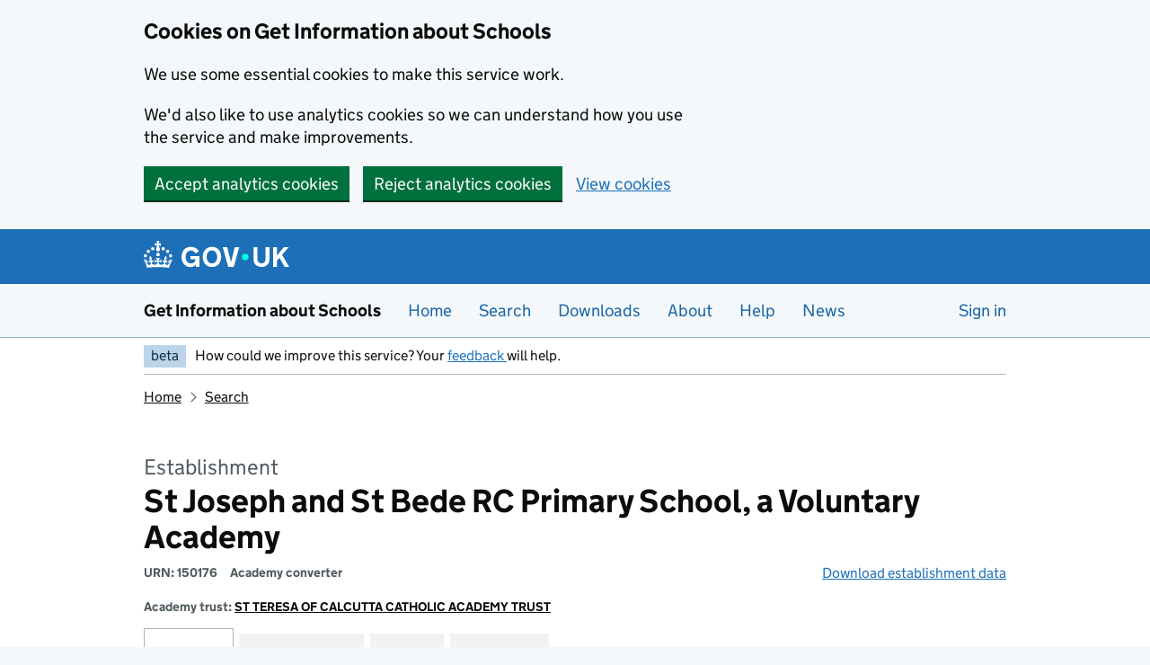

--- FILE ---
content_type: text/html; charset=utf-8
request_url: https://www.get-information-schools.service.gov.uk/Establishments/Establishment/Details/150176
body_size: 15994
content:

<!doctype html>
<html lang="en" class="govuk-template govuk-template--rebranded">
<head>
    <meta charset="utf-8">
    <meta name="viewport" content="width=device-width, initial-scale=1, viewport-fit=cover">
    <meta name="theme-color" content="blue">
    <title>St Joseph and St Bede RC Primary School, a Voluntary Academy - GOV.UK</title>
    <meta http-equiv="X-UA-Compatible" content="IE=edge">
    <link href="/public/assets/stylesheets/main.css?v=2025.11.14.1" rel="stylesheet" type="text/css">

    <!-- Clarity -->
    <!-- End Clarity -->
    <!-- Google Tag Manager -->
    <!-- End Google Tag Manager -->


    <meta name="google-site-verification" content="uRt7CAkfClOB8Jig6Pw2-DELUWuuyG2kYKip0UThxhg" />
    <meta http-equiv="content-type" content="text/html; charset=UTF-8" />
    <meta name="viewport" content="width=device-width, initial-scale=1">
    <meta property="og:image" content="/public/govuk-frontend/images/opengraph-image.png?0.12.0">
    <meta name="description">
    <meta name="keywords" content="Get Information about Schools" />

    <script nonce="DwBaUxJ4WHPqa5tpLXb74khOVFMPrzXTCuFP9nNIm94=">
        (function () {
            if (navigator.userAgent.match(/IEMobile\/10\.0/)) {
                var d = document, c = "appendChild", a = d.createElement("style");
                a[c](d.createTextNode("@-ms-viewport{width:auto!important}"));
                d.getElementsByTagName("head")[0][c](a);
            }
        })();
    </script>

    <link rel="shortcut icon" sizes="16x16 32x32 48x48" href="/public/govuk-frontend/images/favicon.ico" type="image/x-icon">
    <link rel="mask-icon" href="/public/govuk-frontend/images/govuk-mask-icon.svg" color="blue">
    <link rel="apple-touch-icon" sizes="180x180" href="/public/govuk-frontend/images/govuk-apple-touch-icon-180x180.png">
    <link rel="apple-touch-icon" sizes="167x167" href="/public/govuk-frontend/images/govuk-apple-touch-icon-167x167.png">
    <link rel="apple-touch-icon" sizes="152x152" href="/public/govuk-frontend/images/govuk-apple-touch-icon-152x152.png">
    <link rel="apple-touch-icon" href="/public/govuk-frontend/images/govuk-apple-touch-icon.png">


    
    


    <input name="__RequestVerificationToken" type="hidden" value="9OvR2K-8Ud1XlR8TEuJjhmaTsYa20onGjXpYvy3v1iqAqLOF0903eIqMW0aORgrf6sdMJIXKuqrdWM24kbAAM_wfKSuL1NBz8rvkGwnYr2s1" />
    <meta name="csrf-token" content="L16wBA5YCskLV-OWwl6zh9sUkQIny6oZQBIdCIndnP0IAW3LyaguiphLsFWv70skYeOCSYxSUgexUIY09DBdkordWokdNADEszev4skYXzE1" />

</head>
<body class="govuk-template__body no-js govuk-frontend-supported" data-module="app-navigation" id="top">
    <!-- Google Tag Manager (noscript) -->
    <!-- End Google Tag Manager (noscript) -->

        <script type="text/javascript" nonce="DwBaUxJ4WHPqa5tpLXb74khOVFMPrzXTCuFP9nNIm94=">
            document.body.className = document.body.className.replace(/\bno-js\b/, 'js-enabled');
            if (!('ontouchstart' in document.documentElement)) { document.body.className += ' no-touch'; }
            if (navigator.userAgent.indexOf('Mac OS X') > -1) { document.body.className += ' is-mac'; }
        </script>
    



    <div id="app">
    

    <a href="#main-content" class="govuk-skip-link">Skip to main content</a>

        <div class="govuk-cookie-banner " data-nosnippet role="region" aria-label="Cookies on Get Information about schools" id="cookie-banner">
            <div class="govuk-cookie-banner__message govuk-width-container">

                <div class="govuk-grid-row">
                    <div class="govuk-grid-column-two-thirds">
                        <h2 class="govuk-cookie-banner__heading govuk-heading-m">Cookies on Get Information about Schools</h2>

                        <div class="govuk-cookie-banner__content">
                            <p>We use some essential cookies to make this service work.</p>
                            <p>We&apos;d also like to use analytics cookies so we can understand how you use the service and make improvements.</p>
                        </div>
<form action="/CookieChoices" method="post"><input name="__RequestVerificationToken" type="hidden" value="8tzBNgm8rvGSZ8H_dZkY10fuThjAyd4vZjldK5WCtsMgbO9DWkZIc5n5NVHzszaZ0yEgEJ9Zifk6ez6A8oVUn98ebEFySwzd-gfYgHkju_01" />                            <input type="hidden" name="OriginatingPage" value="https://www.get-information-schools.service.gov.uk/Establishments/Establishment/Details/150176" />
                            <div class="govuk-button-group">
                                <button value="true" type="submit" name="acceptAnalyticsCookies" class="govuk-button" data-module="govuk-button">
                                    Accept analytics cookies
                                </button>
                                <button value="false" type="submit" name="acceptAnalyticsCookies" class="govuk-button" data-module="govuk-button">
                                    Reject analytics cookies
                                </button>
                                <a class="govuk-link" href="/cookies">View cookies</a>
                            </div>
</form>                    </div>
                </div>
            </div>
        </div>
    
    <!--end global-cookie-message-->

    <header class="govuk-header govuk-header--full-width-border" data-module="govuk-header">
        <div class="govuk-header__container govuk-width-container">
            <div class="govuk-header__logo">
                <a href="#" class="govuk-header__link govuk-header__link--homepage">
                    <svg focusable="false"
                         role="img"
                         xmlns="http://www.w3.org/2000/svg"
                         viewBox="0 0 324 60"
                         height="30"
                         width="162"
                         fill="currentcolor" class="govuk-header__logotype" aria-label="GOV.UK">
                        <title>GOV.UK</title>
                        <g>
                            <circle cx="20" cy="17.6" r="3.7" />
                            <circle cx="10.2" cy="23.5" r="3.7" />
                            <circle cx="3.7" cy="33.2" r="3.7" />
                            <circle cx="31.7" cy="30.6" r="3.7" />
                            <circle cx="43.3" cy="17.6" r="3.7" />
                            <circle cx="53.2" cy="23.5" r="3.7" />
                            <circle cx="59.7" cy="33.2" r="3.7" />
                            <circle cx="31.7" cy="30.6" r="3.7" />
                            <path d="M33.1,9.8c.2-.1.3-.3.5-.5l4.6,2.4v-6.8l-4.6,1.5c-.1-.2-.3-.3-.5-.5l1.9-5.9h-6.7l1.9,5.9c-.2.1-.3.3-.5.5l-4.6-1.5v6.8l4.6-2.4c.1.2.3.3.5.5l-2.6,8c-.9,2.8,1.2,5.7,4.1,5.7h0c3,0,5.1-2.9,4.1-5.7l-2.6-8ZM37,37.9s-3.4,3.8-4.1,6.1c2.2,0,4.2-.5,6.4-2.8l-.7,8.5c-2-2.8-4.4-4.1-5.7-3.8.1,3.1.5,6.7,5.8,7.2,3.7.3,6.7-1.5,7-3.8.4-2.6-2-4.3-3.7-1.6-1.4-4.5,2.4-6.1,4.9-3.2-1.9-4.5-1.8-7.7,2.4-10.9,3,4,2.6,7.3-1.2,11.1,2.4-1.3,6.2,0,4,4.6-1.2-2.8-3.7-2.2-4.2.2-.3,1.7.7,3.7,3,4.2,1.9.3,4.7-.9,7-5.9-1.3,0-2.4.7-3.9,1.7l2.4-8c.6,2.3,1.4,3.7,2.2,4.5.6-1.6.5-2.8,0-5.3l5,1.8c-2.6,3.6-5.2,8.7-7.3,17.5-7.4-1.1-15.7-1.7-24.5-1.7h0c-8.8,0-17.1.6-24.5,1.7-2.1-8.9-4.7-13.9-7.3-17.5l5-1.8c-.5,2.5-.6,3.7,0,5.3.8-.8,1.6-2.3,2.2-4.5l2.4,8c-1.5-1-2.6-1.7-3.9-1.7,2.3,5,5.2,6.2,7,5.9,2.3-.4,3.3-2.4,3-4.2-.5-2.4-3-3.1-4.2-.2-2.2-4.6,1.6-6,4-4.6-3.7-3.7-4.2-7.1-1.2-11.1,4.2,3.2,4.3,6.4,2.4,10.9,2.5-2.8,6.3-1.3,4.9,3.2-1.8-2.7-4.1-1-3.7,1.6.3,2.3,3.3,4.1,7,3.8,5.4-.5,5.7-4.2,5.8-7.2-1.3-.2-3.7,1-5.7,3.8l-.7-8.5c2.2,2.3,4.2,2.7,6.4,2.8-.7-2.3-4.1-6.1-4.1-6.1h10.6,0Z" />
                        </g>
                        <circle class="govuk-logo-dot" cx="226" cy="36" r="7.3" />
                        <path d="M93.94 41.25c.4 1.81 1.2 3.21 2.21 4.62 1 1.4 2.21 2.41 3.61 3.21s3.21 1.2 5.22 1.2 3.61-.4 4.82-1c1.4-.6 2.41-1.4 3.21-2.41.8-1 1.4-2.01 1.61-3.01s.4-2.01.4-3.01v.14h-10.86v-7.02h20.07v24.08h-8.03v-5.56c-.6.8-1.38 1.61-2.19 2.41-.8.8-1.81 1.2-2.81 1.81-1 .4-2.21.8-3.41 1.2s-2.41.4-3.81.4a18.56 18.56 0 0 1-14.65-6.63c-1.6-2.01-3.01-4.41-3.81-7.02s-1.4-5.62-1.4-8.83.4-6.02 1.4-8.83a20.45 20.45 0 0 1 19.46-13.65c3.21 0 4.01.2 5.82.8 1.81.4 3.61 1.2 5.02 2.01 1.61.8 2.81 2.01 4.01 3.21s2.21 2.61 2.81 4.21l-7.63 4.41c-.4-1-1-1.81-1.61-2.61-.6-.8-1.4-1.4-2.21-2.01-.8-.6-1.81-1-2.81-1.4-1-.4-2.21-.4-3.61-.4-2.01 0-3.81.4-5.22 1.2-1.4.8-2.61 1.81-3.61 3.21s-1.61 2.81-2.21 4.62c-.4 1.81-.6 3.71-.6 5.42s.8 5.22.8 5.22Zm57.8-27.9c3.21 0 6.22.6 8.63 1.81 2.41 1.2 4.82 2.81 6.62 4.82S170.2 24.39 171 27s1.4 5.62 1.4 8.83-.4 6.02-1.4 8.83-2.41 5.02-4.01 7.02-4.01 3.61-6.62 4.82-5.42 1.81-8.63 1.81-6.22-.6-8.63-1.81-4.82-2.81-6.42-4.82-3.21-4.41-4.01-7.02-1.4-5.62-1.4-8.83.4-6.02 1.4-8.83 2.41-5.02 4.01-7.02 4.01-3.61 6.42-4.82 5.42-1.81 8.63-1.81Zm0 36.73c1.81 0 3.61-.4 5.02-1s2.61-1.81 3.61-3.01 1.81-2.81 2.21-4.41c.4-1.81.8-3.61.8-5.62 0-2.21-.2-4.21-.8-6.02s-1.2-3.21-2.21-4.62c-1-1.2-2.21-2.21-3.61-3.01s-3.21-1-5.02-1-3.61.4-5.02 1c-1.4.8-2.61 1.81-3.61 3.01s-1.81 2.81-2.21 4.62c-.4 1.81-.8 3.61-.8 5.62 0 2.41.2 4.21.8 6.02.4 1.81 1.2 3.21 2.21 4.41s2.21 2.21 3.61 3.01c1.4.8 3.21 1 5.02 1Zm36.32 7.96-12.24-44.15h9.83l8.43 32.77h.4l8.23-32.77h9.83L200.3 58.04h-12.24Zm74.14-7.96c2.18 0 3.51-.6 3.51-.6 1.2-.6 2.01-1 2.81-1.81s1.4-1.81 1.81-2.81a13 13 0 0 0 .8-4.01V13.9h8.63v28.15c0 2.41-.4 4.62-1.4 6.62-.8 2.01-2.21 3.61-3.61 5.02s-3.41 2.41-5.62 3.21-4.62 1.2-7.02 1.2-5.02-.4-7.02-1.2c-2.21-.8-4.01-1.81-5.62-3.21s-2.81-3.01-3.61-5.02-1.4-4.21-1.4-6.62V13.9h8.63v26.95c0 1.61.2 3.01.8 4.01.4 1.2 1.2 2.21 2.01 2.81.8.8 1.81 1.4 2.81 1.81 0 0 1.34.6 3.51.6Zm34.22-36.18v18.92l15.65-18.92h10.82l-15.03 17.32 16.03 26.83h-10.21l-11.44-20.21-5.62 6.22v13.99h-8.83V13.9" />
                    </svg>
                </a>
            </div>
        </div>
    </header>
    <!--end header-->

    <div class="govuk-service-navigation" data-module="govuk-service-navigation">
        <div class="govuk-width-container">
            <div class="govuk-service-navigation__container">
                <span class="govuk-service-navigation__service-name">
                    <a class="govuk-service-navigation__link" href="/" id="proposition-name">Get Information about Schools</a>
                </span>

                <nav aria-label="Menu" class="govuk-service-navigation__wrapper">
                    <button type="button" class="govuk-service-navigation__toggle govuk-js-service-navigation-toggle" aria-controls="navigation" hidden>
                        Menu
                    </button>

                    <ul class="govuk-service-navigation__list" id="navigation">
                        <li class="govuk-service-navigation__item"><a class="govuk-service-navigation__link" href="/" id="home-link">Home</a></li>
                        <li class="govuk-service-navigation__item"><a class="govuk-service-navigation__link" href="/Search" id="search-link">Search</a></li>
                        <li class="govuk-service-navigation__item"><a class="govuk-service-navigation__link" href="/Downloads" id="downloads-link">Downloads</a></li>


                        <li class="govuk-service-navigation__item"><a class="govuk-service-navigation__link" href="/about" id="about-link">About</a></li>
                        <li class="govuk-service-navigation__item"><a class="govuk-service-navigation__link" href="/help" id="help-link">Help</a></li>
                        <li class="govuk-service-navigation__item"><a class="govuk-service-navigation__link" href="/News" id="news-link">News</a></li>

                            <li class="govuk-service-navigation__item" style="margin-left: auto;">
                                <a Class="govuk-service-navigation__link" href="/Account/Login?returnUrl=%2FEstablishments%2FEstablishment%2FDetails%2F150176" id="login-link" rel="nofollow">Sign in</a>
                            </li>
                    </ul>
                </nav>
            </div>
        </div>
    </div>

    


    <!--end global-header-bar-->

    <div class="govuk-width-container govuk-width-container">
        <div class="govuk-phase-banner">
    <p class="govuk-phase-banner__content">
        <strong class="govuk-tag govuk-phase-banner__content__tag">
            beta
        </strong>
        <span class="govuk-phase-banner__text">
            How could we improve this service? Your
            <a href="https://forms.office.com/Pages/ResponsePage.aspx?id=yXfS-grGoU2187O4s0qC-ZYZAR7wa5FMmFGoqFTjsw5UREJBVlAxSTBKWFdOMEcwTTU1M0gyVVJKRCQlQCN0PWcu">
                feedback
            </a>
            will help.
        </span>
    </p>
</div>

        
        
        







    <div class="govuk-grid-row">
        <div class="govuk-grid-column-full">
            <div class="govuk-breadcrumbs">
                <ol class="govuk-breadcrumbs__list">
                    <li class="govuk-breadcrumbs__list-item"><a class="govuk-breadcrumbs__link" href="/">Home</a></li>
                    <li class="govuk-breadcrumbs__list-item"><a class="govuk-breadcrumbs__link" href="/Search">Search</a></li>

                </ol>
            </div>
        </div>
    </div>


<main id="main-content" class="govuk-main-wrapper school-details" role="main">
    




<div class="govuk-grid-row">
    <div class="govuk-grid-column-full">
        <h1 class="govuk-heading-l gias-landing-heading">
            <span id="establishment-heading" class="heading-preamble">Establishment</span>
            <span id="establishment-name">St Joseph and St Bede RC Primary School, a Voluntary Academy</span>
        </h1>

        <p class="urn establishment-fine-detail"><abbr id="urn-label" title="Unique Reference Number">URN</abbr>: <span id="urn-value"> 150176 </span></p>
        <p id="establishment-type" class="establishment-type establishment-fine-detail">Academy converter</p>
        <p id="establishment-data-download" class="establishment-data-download">
            <a href="/Downloads/Download/Establishment/150176?state=[base64]" id="establishment-data-download-link" rel="nofollow">Download establishment data</a>
        </p>

            <div>
                <p class="establishment-fine-detail">Academy trust: <a class="govuk-breadcrumbs__link" href="/Groups/Group/Details/16849" id="parent-group-link">ST TERESA OF CALCUTTA CATHOLIC ACADEMY TRUST</a></p>
            </div>


        </div>
    </div>




<div class="govuk-grid-row">
    <div class="govuk-grid-column-full">
        <div class="gias-tabs-wrapper">
            <div class="tab-wrap" id="school-tab-wrap">
                <ul class="gias-tabs">
                        <li class="gias-tabs__list-item">
                            <a href="#school-dashboard" id="details-tab-link" class="gias-tabs__tab">Details</a>
                        </li>

                        <li class="gias-tabs__list-item">
                            <a href="#school-governance" id="governance-tab-link" class="gias-tabs__tab">Governance</a>
                        </li>



                        <li class="gias-tabs__list-item">
                            <a href="#school-links" id="links-tab-link" class="gias-tabs__tab">Links</a>
                        </li>

                        <li class="gias-tabs__list-item">
                            <a href="#school-location" id="location-tab-link" class="gias-tabs__tab">Location</a>
                        </li>


                </ul>
            </div>
            <div class="tab-content-wrapper gias-tabs-content">
<div id="school-dashboard" class="tab-content">



        <a href="#details-summary" class="govuk-skip-link">Skip map</a>
        <div class="landing-page-map-container">
            <a href="#map" id="map-toggle" class="map-toggle" role="button">Show map</a>
            <div id="map" class="school-detail-map"
                 data-latlng="[-2.27908595313363,53.6032613244419]"
                 data-school-name="St Joseph and St Bede RC Primary School, a Voluntary Academy"
                 data-school-address="Danesmoor Drive, Bury, Lancashire, BL9 6ER">
            </div>
        </div>

    <div class="detail-summary" id="details-summary">
        <dl class="govuk-summary-list">
<div class="govuk-summary-list__row">
    <dt class="govuk-summary-list__key">Address</dt>
    <dd class="govuk-summary-list__value">Danesmoor Drive, Bury, Lancashire, BL9 6ER</dd>
</div>
<div class="govuk-summary-list__row">
    <dt id="local-authority-key" class="govuk-summary-list__key">Local authority</dt>
    <dd class="govuk-summary-list__value">
            <a id="local-authority-value" href="/Establishments/Search?searchtype=ByLocalAuthority&d=47">
                Bury
            </a>
            (351)
    </dd>
</div>
<div class="govuk-summary-list__row">
    <dt id="head-teacher-label-key" class="govuk-summary-list__key">Headteacher<span class="govuk-visually-hidden"> </span>/<span class="govuk-visually-hidden"> </span>Principal</dt>
    <dd id="head-teacher-value" class="govuk-summary-list__value">
            Mrs
                    Heather
                    Daly
    </dd>
</div>



    <div class="govuk-summary-list__row">
        <dt class="govuk-summary-list__key">
            Age range
            <a href="#help-text-age-range" class="help-icon modal-link">
                <span class="govuk-visually-hidden">Help with age range field</span>
                    <span class="govuk-visually-hidden">Opens a dialog</span>

            </a>
        </dt>
        <dd class="govuk-summary-list__value">
                3 to 11
        </dd>
    </div>

<div class="govuk-summary-list__row">
    <dt id="education-phase-key" class="govuk-summary-list__key">Phase of education</dt>
    <dd id="education-phase-value" class="govuk-summary-list__value">
        Primary
    </dd>
</div>
    <div class="govuk-summary-list__row">
        <dt class="govuk-summary-list__key">School type</dt>
        <dd id="school-type-value" class="govuk-summary-list__value">
            Academy converter
        </dd>
    </div>


    <div class="govuk-summary-list__row">
        <dt class="govuk-summary-list__key">Academy trust</dt>
        <dd class="govuk-summary-list__value">
            <a href="/Groups/Group/Details/16849">ST TERESA OF CALCUTTA CATHOLIC ACADEMY TRUST</a>
        </dd>
    </div>
    <div class="govuk-summary-list__row">
        <dt class="govuk-summary-list__key">Academy sponsor</dt>
        <dd class="govuk-summary-list__value">
            <a href="/Groups/Group/Details/17268">St Teresa Of Calcutta Catholic Academy Trust</a>
        </dd>
    </div>

    <div class="govuk-summary-list__row">
        <dt class="govuk-summary-list__key">Gender of entry</dt>
        <dd class="govuk-summary-list__value">
            Mixed
        </dd>
    </div>
<div class="govuk-summary-list__row">

    <dt class="govuk-summary-list__key">ID</dt>
    <dd class="govuk-summary-list__value">
        <abbr title="Unique Reference Number">URN</abbr>: 150176,
            DfE number: 351/3326<br />
                    <abbr title="UK Provider Reference Number">UKPRN</abbr>: 10093488
    </dd>
</div>
<div class="govuk-summary-list__row">
    <dt class="govuk-summary-list__key">Establishment status</dt>
    <dd id="establishment-status-value" class="govuk-summary-list__value">
Open    </dd>
</div>
    <div class="govuk-summary-list__row">
        <dt class="govuk-summary-list__key">Admissions policy</dt>
        <dd class="govuk-summary-list__value">
            Not applicable
        </dd>
    </div>

    <div class="govuk-summary-list__row">
        <dt id="website-key" class="govuk-summary-list__key">Website</dt>
        <dd id="website-value" class="govuk-summary-list__value">
                <a href="https://www.sjsb.stoccat.org.uk/" target="_blank" rel="noreferrer noopener">
                    https://www.sjsb.stoccat.org.uk/ (opens in new tab)
                </a>
        </dd>
    </div>

    <div class="govuk-summary-list__row">
        <dt class="govuk-summary-list__key">Telephone</dt>
        <dd class="govuk-summary-list__value">01617643781</dd>
    </div>
    <div class="govuk-summary-list__row">
        <dt class="govuk-summary-list__key" id="ofsted-rating-and-reports-key">Ofsted rating and reports</dt>
        <dd class="govuk-summary-list__value" id="ofsted-rating-and-reports-value">




            <div class="govuk-!-margin-bottom-3">
                <a href="http://www.ofsted.gov.uk/oxedu_providers/full/(urn)/150176" target="_blank" rel="noreferrer noopener">
                    Ofsted report (opens in new tab)
                </a>
            </div>

            <details class="govuk-details">
                <summary class="govuk-details__summary">
                    <span class="govuk-details__summary-text">
                        Why the rating is not displayed
                    </span>
                </summary>
                <div class="govuk-details__text">
                    From September 2024, Ofsted no longer makes an overall effectiveness judgement in inspections of state-funded schools.
                </div>
            </details>
        </dd>
    </div>

<dl class="govuk-summary-list__row">
    <dt class="govuk-summary-list__key" id="data-from-other-services-key">Data from other services</dt>
    <dd class="govuk-summary-list__value" id="data-from-other-services-value">
        <ul class="govuk-list">
                            <li>
                    <a href="https://www.compare-school-performance.service.gov.uk/school/150176/st-joseph-and-st-bede-rc-primary-school%2c-a-voluntary-academy" id="cscp-link" rel="noreferrer noopener" target="_blank">
                        Compare School and College Performance in England (opens in new tab)
                    </a>
                </li>
        </ul>
    </dd>
</dl>





                <div class="govuk-summary-list__row">
                    <dt class="govuk-summary-list__key">Religious character</dt>
                    <dd class="govuk-summary-list__value">
                        Roman Catholic
                    </dd>
                </div>

                <div class="govuk-summary-list__row">
                    <dt class="govuk-summary-list__key">Diocese</dt>
                    <dd class="govuk-summary-list__value">Diocese of Salford</dd>
                </div>

                <div class="govuk-summary-list__row">
                    <dt class="govuk-summary-list__key">Religious ethos</dt>
                    <dd class="govuk-summary-list__value">
                        Does not apply
                    </dd>
                </div>

                <div class="govuk-summary-list__row">
                    <dt class="govuk-summary-list__key">Boarders</dt>
                    <dd class="govuk-summary-list__value">No boarders</dd>
                </div>

                <div class="govuk-summary-list__row">
                    <dt class="govuk-summary-list__key">Nursery provision</dt>
                    <dd class="govuk-summary-list__value">Has Nursery Classes</dd>
                </div>

                <div class="govuk-summary-list__row">
                    <dt class="govuk-summary-list__key">Official sixth form</dt>
                    <dd class="govuk-summary-list__value">Does not have a sixth form</dd>
                </div>

                <div class="govuk-summary-list__row">
                    <dt class="govuk-summary-list__key">
                        School capacity
                        <a href="#help-text-school-capacity" class="help-icon modal-link">
                            <span class="govuk-visually-hidden">Help with school capacity field</span>
                                <span class="govuk-visually-hidden">Opens a dialog</span>

                        </a>
                    </dt>
                    <dd class="govuk-summary-list__value">343</dd>
                </div>

                <div class="govuk-summary-list__row">
                    <dt class="govuk-summary-list__key">Number of pupils</dt>
                    <dd class="govuk-summary-list__value">341</dd>
                </div>

                <div class="govuk-summary-list__row">
                    <dt class="govuk-summary-list__key">Section 41 approved</dt>
                    <dd class="govuk-summary-list__value">Not applicable</dd>
                </div>
            
            <div class="govuk-summary-list__row">
                <dt class="govuk-summary-list__key">Open date</dt>
                <dd class="govuk-summary-list__value">
                    1 November 2023
                </dd>
            </div>
            <div class="govuk-summary-list__row">
                <dt class="govuk-summary-list__key">Reason establishment opened</dt>
                <dd class="govuk-summary-list__value">Academy Converter</dd>
            </div>


                <div class="govuk-summary-list__row">
                    <dt class="govuk-summary-list__key">Closed date</dt>
                    <dd class="govuk-summary-list__value">Not recorded</dd>
                </div>
                <div class="govuk-summary-list__row">
                    <dt class="govuk-summary-list__key">Reason establishment closed</dt>
                    <dd class="govuk-summary-list__value">Not recorded</dd>
                </div>












                <div class="govuk-summary-list__row">
                    <dt class="govuk-summary-list__key">Special classes</dt>
                    <dd class="govuk-summary-list__value">No Special Classes</dd>
                </div>

                <div class="govuk-summary-list__row">
                    <dt class="govuk-summary-list__key">
                        Number of pupils eligible for free school meals
                        <a href="#help-text-fsm" class="help-icon modal-link">
                            <span class="govuk-visually-hidden">Help with number of pupils eligible for free school meals field</span>
                                <span class="govuk-visually-hidden">Opens a dialog</span>

                        </a>
                    </dt>
                    <dd class="govuk-summary-list__value">81</dd>
                </div>

                <div class="govuk-summary-list__row">
                    <dt class="govuk-summary-list__key">
                        Percentage of children eligible for free school meals
                        <a href="#help-text-fsm-percentage" class="help-icon modal-link">
                            <span class="govuk-visually-hidden">Help with percentage of children eligible for free school meals field</span>
                                <span class="govuk-visually-hidden">Opens a dialog</span>

                        </a>
                    </dt>
                    <dd class="govuk-summary-list__value">24.5%</dd>
                </div>






                <div class="govuk-summary-list__row">
                    <dt class="govuk-summary-list__key">Date last changed<span class="govuk-visually-hidden"> </span>/<span class="govuk-visually-hidden"> </span>confirmed</dt>
                    <dd id="confirmed-date-value" class="govuk-summary-list__value">6 January 2026</dd>
                </div>

            <!-- Online Provider content -->



            <!-- Online Provider content -->

                <div class="govuk-summary-list__row">
                    <dt class="govuk-summary-list__key">Type of SEN provision</dt>
                    <dd class="govuk-summary-list__value">
                        
                    </dd>
                </div>











                <div class="govuk-summary-list__row">
                    <dt class="govuk-summary-list__key">Type of resourced provision</dt>
                    <dd class="govuk-summary-list__value">Not applicable</dd>
                </div>

                <div class="govuk-summary-list__row">
                    <dt class="govuk-summary-list__key">Resourced provision number on roll</dt>
                    <dd class="govuk-summary-list__value"></dd>
                </div>

                <div class="govuk-summary-list__row">
                    <dt class="govuk-summary-list__key">Resourced provision capacity</dt>
                    <dd class="govuk-summary-list__value"></dd>
                </div>

                <div class="govuk-summary-list__row">
                    <dt class="govuk-summary-list__key">Special Educational Needs (SEN) unit number on roll</dt>
                    <dd class="govuk-summary-list__value"></dd>
                </div>

                <div class="govuk-summary-list__row">
                    <dt class="govuk-summary-list__key">Special Educational Needs (SEN) unit capacity</dt>
                    <dd class="govuk-summary-list__value"></dd>
                </div>







        </dl>

    </div>


        <a class="back-to-top-link" href="#top">
        <svg role="presentation" focusable="false" class="back-to-top-icon" xmlns="http://www.w3.org/2000/svg" width="13" height="17" viewBox="0 0 13 17">
            <path fill="currentColor" d="M6.5 0L0 6.5 1.4 8l4-4v12.7h2V4l4.3 4L13 6.4z"></path>
        </svg>
        Back to top
    </a>

</div>

<div id="school-governance" class="tab-content">


    




    <div class="govuk-grid-row">
        <div class="govuk-grid-column-two-thirds">
            <p class="govuk-body-s">
            </p>
        </div>
    </div>
    <div class="govuk-grid-row">
        <div class="govuk-grid-column-two-thirds">
            <div class="governors-section">
    <h2 class="govuk-heading-s">Legal duty to provide governance information</h2>
    <details class="govuk-details govuk-!-font-size-16" data-module="govuk-details">
        <summary class="govuk-details__summary">
            <span class="govuk-details__summary-text">
                More details
            </span>
        </summary>
        <div class="govuk-details__text">
            <p class="govuk-!-font-size-16">
                All maintained school governing bodies and academy trusts have a legal duty to provide all of the governance information requested on this page in so far as it is available to them.
            </p>
            <p class="govuk-!-font-size-16">
                This will increase the transparency of governance arrangements. It will enable schools and the department to identify more quickly and accurately individuals who are involved in governance, and who govern in more than one context.
            </p>
            <p class="govuk-!-font-size-16">
                The information requested says nothing in itself about a person's suitability to govern. However, it is essential information for the department to be able to uniquely identify an individual and in a small number of cases conduct checks to confirm their suitability for this important and influential role.
            </p>
            <p class="govuk-!-font-size-16">
                You should provide all of the information requested insofar as it is available to you. A minimum set of information needs to be provided before a record can be saved.
            </p>
            <p class="govuk-!-font-size-16">
                A suggested privacy notice for schools is available for download:
                <a target="_blank" rel="noreferrer noopener" href="https://www.gov.uk/government/publications/data-protection-and-privacy-privacy-notices">
                    https://www.gov.uk/government/publications/data-protection-and-privacy-privacy-notices (opens in new tab)
                </a>
            </p>
        </div>
    </details>
</div>


        </div>
    </div>



    <div class="govuk-grid-row">
        <div class="govuk-grid-column-full">

<div class="governor-grid">
        <h2 class="govuk-heading-m" id="local-governance-professional---individual-academy-or-free-school-heading">Local governance professional - individual academy or free school</h2>
                <p class="govuk-body-s">Not recorded</p>
</div>

<div class="governor-grid">
        <h2 class="govuk-heading-m" id="chair-of-local-governing-body-heading">Chair of local governing body</h2>
                    <table class="govuk-table gias-table list-table sortable-table governors">
                    <caption class="govuk-visually-hidden">Chair of local governing body</caption>
                    <thead class="govuk-table__head">
                    <tr class="govuk-table__row">
                                <th scope="col" class="govuk-table__header col-name ">
                                    <a href="#" class="js-sort-header" data-sort-key="name" data-sort-type="sortText">
                                        Name
                                    </a>
                                </th>
                                <th scope="col" class="govuk-table__header col-shared ">
                                    <a href="#" class="js-sort-header" data-sort-key="shared" data-sort-type="sortText">
                                        Shared with
                                    </a>
                                </th>
                                <th scope="col" class="govuk-table__header col-gid ">
                                    <a href="#" class="js-sort-header" data-sort-key="gid" data-sort-type="">
                                        Governance role identifier (GID)
                                    </a>
                                </th>
                                <th scope="col" class="govuk-table__header col-appointed ">
                                    <a href="#" class="js-sort-header" data-sort-key="appointed" data-sort-type="sortText">
                                        Appointed by
                                    </a>
                                </th>
                                <th scope="col" class="govuk-table__header col-fromDate ">
                                    <a href="#" class="js-sort-header" data-sort-key="fromDate" data-sort-type="sortDate">
                                        From
                                    </a>
                                </th>
                                <th scope="col" class="govuk-table__header col-toDate ">
                                    <a href="#" class="js-sort-header" data-sort-key="toDate" data-sort-type="sortDate">
                                        To
                                    </a>
                                </th>
                    </tr>
                    </thead>
                    <tbody class="govuk-table__body">
                        <tr class="govuk-table__row">
                                <td data-label="Name" class="govuk-table__cell" id="chair-of-local-governing-body-name-value">
                                    Mrs Claire McIntyre
                                </td>
                                <td data-label="Shared with" class="govuk-table__cell" id="chair-of-local-governing-body-shared-with-value">
                                    Not recorded
                                </td>
                                <td data-label="Governance role identifier (GID)" class="govuk-table__cell" id="chair-of-local-governing-body-governance-role-identifier-gid-value">
                                    1741050
                                </td>
                                <td data-label="Appointed by" class="govuk-table__cell" id="chair-of-local-governing-body-appointed-by-value">
                                    Appointed by foundation/Trust
                                </td>
                                <td data-label="From" class="govuk-table__cell" id="chair-of-local-governing-body-from-value">
                                    1 November 2023
                                </td>
                                <td data-label="To" class="govuk-table__cell" id="chair-of-local-governing-body-to-value">
                                    31 October 2027
                                </td>
                        </tr>
                    </tbody>
                </table>
</div>

<div class="governor-grid">
        <h2 class="govuk-heading-m" id="local-governors-heading">Local governors</h2>
                    <table class="govuk-table gias-table list-table sortable-table governors">
                    <caption class="govuk-visually-hidden">Local governors</caption>
                    <thead class="govuk-table__head">
                    <tr class="govuk-table__row">
                                <th scope="col" class="govuk-table__header col-name ">
                                    <a href="#" class="js-sort-header" data-sort-key="name" data-sort-type="sortText">
                                        Name
                                    </a>
                                </th>
                                <th scope="col" class="govuk-table__header col-shared ">
                                    <a href="#" class="js-sort-header" data-sort-key="shared" data-sort-type="sortText">
                                        Shared with
                                    </a>
                                </th>
                                <th scope="col" class="govuk-table__header col-gid ">
                                    <a href="#" class="js-sort-header" data-sort-key="gid" data-sort-type="">
                                        Governance role identifier (GID)
                                    </a>
                                </th>
                                <th scope="col" class="govuk-table__header col-appointed ">
                                    <a href="#" class="js-sort-header" data-sort-key="appointed" data-sort-type="sortText">
                                        Appointed by
                                    </a>
                                </th>
                                <th scope="col" class="govuk-table__header col-fromDate ">
                                    <a href="#" class="js-sort-header" data-sort-key="fromDate" data-sort-type="sortDate">
                                        From
                                    </a>
                                </th>
                                <th scope="col" class="govuk-table__header col-toDate ">
                                    <a href="#" class="js-sort-header" data-sort-key="toDate" data-sort-type="sortDate">
                                        To
                                    </a>
                                </th>
                    </tr>
                    </thead>
                    <tbody class="govuk-table__body">
                        <tr class="govuk-table__row">
                                <td data-label="Name" class="govuk-table__cell" id="local-governors-name-value">
                                    Mrs Esteri Chikerema
                                </td>
                                <td data-label="Shared with" class="govuk-table__cell" id="local-governors-shared-with-value">
                                    Not recorded
                                </td>
                                <td data-label="Governance role identifier (GID)" class="govuk-table__cell" id="local-governors-governance-role-identifier-gid-value">
                                    1732484
                                </td>
                                <td data-label="Appointed by" class="govuk-table__cell" id="local-governors-appointed-by-value">
                                    Appointed by foundation/Trust
                                </td>
                                <td data-label="From" class="govuk-table__cell" id="local-governors-from-value">
                                    16 January 2024
                                </td>
                                <td data-label="To" class="govuk-table__cell" id="local-governors-to-value">
                                    15 January 2028
                                </td>
                        </tr>
                        <tr class="govuk-table__row">
                                <td data-label="Name" class="govuk-table__cell" id="local-governors-name-value">
                                    Mrs Anna Evers
                                </td>
                                <td data-label="Shared with" class="govuk-table__cell" id="local-governors-shared-with-value">
                                    Not recorded
                                </td>
                                <td data-label="Governance role identifier (GID)" class="govuk-table__cell" id="local-governors-governance-role-identifier-gid-value">
                                    1706377
                                </td>
                                <td data-label="Appointed by" class="govuk-table__cell" id="local-governors-appointed-by-value">
                                    Appointed by foundation/Trust
                                </td>
                                <td data-label="From" class="govuk-table__cell" id="local-governors-from-value">
                                    1 November 2023
                                </td>
                                <td data-label="To" class="govuk-table__cell" id="local-governors-to-value">
                                    31 October 2027
                                </td>
                        </tr>
                        <tr class="govuk-table__row">
                                <td data-label="Name" class="govuk-table__cell" id="local-governors-name-value">
                                    Mr Darren Walsh
                                </td>
                                <td data-label="Shared with" class="govuk-table__cell" id="local-governors-shared-with-value">
                                    Not recorded
                                </td>
                                <td data-label="Governance role identifier (GID)" class="govuk-table__cell" id="local-governors-governance-role-identifier-gid-value">
                                    1741052
                                </td>
                                <td data-label="Appointed by" class="govuk-table__cell" id="local-governors-appointed-by-value">
                                    Elected by parents
                                </td>
                                <td data-label="From" class="govuk-table__cell" id="local-governors-from-value">
                                    1 November 2023
                                </td>
                                <td data-label="To" class="govuk-table__cell" id="local-governors-to-value">
                                    31 October 2027
                                </td>
                        </tr>
                        <tr class="govuk-table__row">
                                <td data-label="Name" class="govuk-table__cell" id="local-governors-name-value">
                                    Mrs Marie Boles
                                </td>
                                <td data-label="Shared with" class="govuk-table__cell" id="local-governors-shared-with-value">
                                    Not recorded
                                </td>
                                <td data-label="Governance role identifier (GID)" class="govuk-table__cell" id="local-governors-governance-role-identifier-gid-value">
                                    1706374
                                </td>
                                <td data-label="Appointed by" class="govuk-table__cell" id="local-governors-appointed-by-value">
                                    Appointed by foundation/Trust
                                </td>
                                <td data-label="From" class="govuk-table__cell" id="local-governors-from-value">
                                    1 November 2023
                                </td>
                                <td data-label="To" class="govuk-table__cell" id="local-governors-to-value">
                                    31 October 2027
                                </td>
                        </tr>
                        <tr class="govuk-table__row">
                                <td data-label="Name" class="govuk-table__cell" id="local-governors-name-value">
                                    Mr Matthew Hainsworth
                                </td>
                                <td data-label="Shared with" class="govuk-table__cell" id="local-governors-shared-with-value">
                                    Not recorded
                                </td>
                                <td data-label="Governance role identifier (GID)" class="govuk-table__cell" id="local-governors-governance-role-identifier-gid-value">
                                    1741051
                                </td>
                                <td data-label="Appointed by" class="govuk-table__cell" id="local-governors-appointed-by-value">
                                    Appointed by foundation/Trust
                                </td>
                                <td data-label="From" class="govuk-table__cell" id="local-governors-from-value">
                                    1 November 2023
                                </td>
                                <td data-label="To" class="govuk-table__cell" id="local-governors-to-value">
                                    31 October 2027
                                </td>
                        </tr>
                        <tr class="govuk-table__row">
                                <td data-label="Name" class="govuk-table__cell" id="local-governors-name-value">
                                    Mrs Sarah Prince
                                </td>
                                <td data-label="Shared with" class="govuk-table__cell" id="local-governors-shared-with-value">
                                    Not recorded
                                </td>
                                <td data-label="Governance role identifier (GID)" class="govuk-table__cell" id="local-governors-governance-role-identifier-gid-value">
                                    1741054
                                </td>
                                <td data-label="Appointed by" class="govuk-table__cell" id="local-governors-appointed-by-value">
                                    Elected by school staff
                                </td>
                                <td data-label="From" class="govuk-table__cell" id="local-governors-from-value">
                                    1 November 2023
                                </td>
                                <td data-label="To" class="govuk-table__cell" id="local-governors-to-value">
                                    31 October 2027
                                </td>
                        </tr>
                        <tr class="govuk-table__row">
                                <td data-label="Name" class="govuk-table__cell" id="local-governors-name-value">
                                    Mrs Heather Daly
                                </td>
                                <td data-label="Shared with" class="govuk-table__cell" id="local-governors-shared-with-value">
                                    Not recorded
                                </td>
                                <td data-label="Governance role identifier (GID)" class="govuk-table__cell" id="local-governors-governance-role-identifier-gid-value">
                                    1859843
                                </td>
                                <td data-label="Appointed by" class="govuk-table__cell" id="local-governors-appointed-by-value">
                                    Ex-officio by virtue of office as headteacher/principal
                                </td>
                                <td data-label="From" class="govuk-table__cell" id="local-governors-from-value">
                                    1 January 2026
                                </td>
                                <td data-label="To" class="govuk-table__cell" id="local-governors-to-value">
                                    Not recorded
                                </td>
                        </tr>
                        <tr class="govuk-table__row">
                                <td data-label="Name" class="govuk-table__cell" id="local-governors-name-value">
                                    Revd Paul Griffin
                                </td>
                                <td data-label="Shared with" class="govuk-table__cell" id="local-governors-shared-with-value">
                                    Not recorded
                                </td>
                                <td data-label="Governance role identifier (GID)" class="govuk-table__cell" id="local-governors-governance-role-identifier-gid-value">
                                    1838601
                                </td>
                                <td data-label="Appointed by" class="govuk-table__cell" id="local-governors-appointed-by-value">
                                    Ex-officio foundation governor (appointed by foundation by virtue of the office they hold)
                                </td>
                                <td data-label="From" class="govuk-table__cell" id="local-governors-from-value">
                                    13 October 2025
                                </td>
                                <td data-label="To" class="govuk-table__cell" id="local-governors-to-value">
                                    Not recorded
                                </td>
                        </tr>
                    </tbody>
                </table>
</div>
                        <h2 class="govuk-heading-m">Historic (left within last 12 months)</h2>
                        <details class="govuk-details govuk-!-font-size-16 gias-details--noborder" data-module="govuk-details">
                            <summary class="govuk-details__summary">
                                <span class="govuk-details__summary-text">
                                    <span class="gias-details-closed-text">More details</span>
                                    <span class="gias-details-open-text">Less details</span>
                                </span>
                            </summary>
                            <div class="govuk-details__text">
                                <table class="govuk-table govuk-!-font-size-16 gias-table list-table sortable-table historical governors">
                                    <caption class="govuk-visually-hidden">Historical governance</caption>
                                    <thead class="govuk-table__head">
                                        <tr class="govuk-table__row">
                                            <th scope="col" class="govuk-table__header">
                                                <a href="#" class="js-sort-header" data-sort-key="name" data-sort-type="sortText">Name</a>
                                            </th>
                                            <th scope="col" class="govuk-table__header">
                                                <a href="#" class="js-sort-header" data-sort-key="gid" data-sort-type="sortText" id="gid-header">Governance role identifier (GID)</a>
                                            </th>
                                            <th scope="col" class="govuk-table__header">
                                                <a href="#" class="js-sort-header" data-sort-key="role" data-sort-type="sortText">Role</a>
                                            </th>
                                            <th scope="col" class="govuk-table__header">
                                                <a href="#" class="js-sort-header" data-sort-key="from" data-sort-type="sortDate">From</a>
                                            </th>
                                            <th scope="col" class="govuk-table__header">
                                                <a href="#" class="js-sort-header" data-sort-key="to" data-sort-type="sortDate">To</a>
                                            </th>
                                        </tr>
                                    </thead>
                                    <tbody class="govuk-table__body">
                                            <tr class="govuk-table__row">
                                                <td data-label="Name" class="govuk-table__cell">Jane Myerscough</td>
                                                <td data-label="GID" class="govuk-table__cell">1709817</td>
                                                <td data-label="Appointed by" class="govuk-table__cell">Local governor</td>
                                                <td data-label="From" class="govuk-table__cell">1 November 2023</td>
                                                <td data-label="To" class="govuk-table__cell">31 December 2025</td>
                                            </tr>
                                            <tr class="govuk-table__row">
                                                <td data-label="Name" class="govuk-table__cell">Neil Berry</td>
                                                <td data-label="GID" class="govuk-table__cell">1741053</td>
                                                <td data-label="Appointed by" class="govuk-table__cell">Local governor</td>
                                                <td data-label="From" class="govuk-table__cell">1 November 2023</td>
                                                <td data-label="To" class="govuk-table__cell">3 December 2025</td>
                                            </tr>
                                    </tbody>
                                </table>
                            </div>
                        </details>
        </div>
    </div>












        <a class="back-to-top-link" href="#top">
        <svg role="presentation" focusable="false" class="back-to-top-icon" xmlns="http://www.w3.org/2000/svg" width="13" height="17" viewBox="0 0 13 17">
            <path fill="currentColor" d="M6.5 0L0 6.5 1.4 8l4-4v12.7h2V4l4.3 4L13 6.4z"></path>
        </svg>
        Back to top
    </a>

</div>
<div id="school-links" class="tab-content">

        <p class="govuk-!-font-size-16">
            These establishments are linked with St Joseph and St Bede RC Primary School, a Voluntary Academy,
            <abbr title="Unique Reference Number">URN</abbr>: 150176. For example, they may be predecessor or successor establishments.
        </p>
        <div class="table-count">
            <p class="govuk-body-s">Showing 1 - 1 of 1</p>
        </div>
        <table class="govuk-table gias-table">
            <caption class="govuk-visually-hidden">Links</caption>
            <thead class="govuk-table__head">
                <tr class="govuk-table__row">
                    <th scope="col" class="govuk-table__header links-urn"><abbr title="Unique Reference Number">URN</abbr></th>
                    <th scope="col" class="govuk-table__header links-name">Establishment name</th>
                    <th scope="col" class="govuk-table__header links-type">Type of link</th>
                    <th scope="col" class="govuk-table__header links-date">Date linked</th>
                </tr>
            </thead>
            <tbody class="govuk-table__body">
                <tr class="govuk-table__row">
                    <td data-label="URN" id="105336"  class="govuk-table__cell"><a href="/Establishments/Establishment/Details/105336">105336</a></td>
                    <td data-label="Establishment name" id="st-joseph-and-st-bede-rc-primary-school" class="govuk-table__cell"><a href="/Establishments/Establishment/Details/105336">St Joseph and St Bede RC Primary School</a></td>
                    <td data-label="Type of link" class="govuk-table__cell">Predecessor</td>
                    <td data-label="Date linked" class="govuk-table__cell">1 November 2023</td>
                </tr>
            </tbody>
        </table>


</div>
<div id="school-location" class="tab-content">


    <div class="detail-summary">
        <dl class="govuk-summary-list">
            <div class="govuk-summary-list__row">
                <dt id="gor-key" class="govuk-summary-list__key">Government office region (GOR)</dt>
                <dd id="gor-value" class="govuk-summary-list__value">North West</dd>
            </div>
            <div class="govuk-summary-list__row">
                <dt id="district-key" class="govuk-summary-list__key">District</dt>
                <dd id="district-value" class="govuk-summary-list__value">Bury</dd>
            </div>
            <div class="govuk-summary-list__row">
                <dt id="ward-key" class="govuk-summary-list__key">Ward</dt>
                <dd id="ward-value" class="govuk-summary-list__value">Moorside</dd>
            </div>
            <div class="govuk-summary-list__row">
                <dt id="parliamentary-constituency-key" class="govuk-summary-list__key">Parliamentary constituency</dt>
                <dd id="parliamentary-constituency-value" class="govuk-summary-list__value">Bury North</dd>
            </div>
            <div class="govuk-summary-list__row">
                <dt id="urban-rural-key" class="govuk-summary-list__key">Urban/rural description</dt>
                <dd id="urban-rural-value" class="govuk-summary-list__value">Urban: Nearer to a major town or city</dd>
            </div>
            <div class="govuk-summary-list__row">
                <dt id="gss-key" class="govuk-summary-list__key">Government Statistical Service (GSS) local authority code</dt>
                <dd id="gss-value" class="govuk-summary-list__value">E08000002</dd>
            </div>
            <div class="govuk-summary-list__row">
                <dt id="easting-key" class="govuk-summary-list__key">Easting</dt>
                <dd id="easting-value" class="govuk-summary-list__value">381629</dd>
            </div>
            <div class="govuk-summary-list__row">
                <dt id="northing-key" class="govuk-summary-list__key">Northing</dt>
                <dd id="northing-value" class="govuk-summary-list__value">411893</dd>
            </div>
            <div class="govuk-summary-list__row">
                <dt id="uprn-key" class="govuk-summary-list__key">Unique property reference number (UPRN)</dt>
                <dd id="uprn-value" class="govuk-summary-list__value">10003112477</dd>
            </div>

            <div class="govuk-summary-list__row">
                <dt id="msoa-key" class="govuk-summary-list__key">
                    Middle super output area (MSOA)
                    <a href="#help-text-msoa" class="help-icon modal-link">
                        <span class="govuk-visually-hidden">Help with middle super output area</span>
                            <span class="govuk-visually-hidden">Opens a dialog</span>

                    </a>
                </dt>
                <dd id="msoa-value" class="govuk-summary-list__value">Bury 007</dd>
            </div>
            <div class="govuk-summary-list__row">
                <dt id="lsoa-key" class="govuk-summary-list__key">
                    Lower super output area (LSOA)
                    <a href="#help-text-lsoa" class="help-icon modal-link">
                        <span class="govuk-visually-hidden">Help with lower super output area</span>
                            <span class="govuk-visually-hidden">Opens a dialog</span>

                    </a>
                </dt>
                <dd id="lsoa-value" class="govuk-summary-list__value">Bury 007C</dd>
            </div>
        </dl>
    </div>



        <a class="back-to-top-link" href="#top">
        <svg role="presentation" focusable="false" class="back-to-top-icon" xmlns="http://www.w3.org/2000/svg" width="13" height="17" viewBox="0 0 13 17">
            <path fill="currentColor" d="M6.5 0L0 6.5 1.4 8l4-4v12.7h2V4l4.3 4L13 6.4z"></path>
        </svg>
        Back to top
    </a>

</div>

            </div>
        </div>
    </div>
</div>
<div class="govuk-grid-row">
    <div class="govuk-grid-column-full helptext-container">
        <div id="help-text-age-range">
            <h3 class="govuk-heading-s make-modal-header">Age range</h3>
            <p>The age range that the establishment is legally allowed to make provision for.</p>
        </div>

        <div id="help-text-school-capacity">
            <h3 class="govuk-heading-s make-modal-header">School capacity</h3>
            <p class="govuk-body">The number of pupil places the establishment can accommodate.</p>
        </div>

        <div id="help-text-fsm">
            <h3 class="govuk-heading-s make-modal-header">Free school meals</h3>
            <div class="govuk-body">
                <p>
                    This field is not editable by establishment users as it is populated by the DfE using the underlying data
                    from the schools, pupils and their characteristics statistical release published each summer.
                    The figures used are the performance table figures which ensures GIAS and the Find and Compare Schools in
                    England service are consistent.
                </p>
                <p>
                    This information is compiled from the data returned by establishments for their establishment's situation
                    on the third Thursday in January, in the spring school census data collection return.
                </p>
                <p>
                    This field shows whether a pupil's family have claimed eligibility for free school meals as reported in
                    the annual spring school census. Pupils or their parents are able to claim free school meals if they
                    receive a qualifying benefit. This field does not show pupils who actually received free school meals
                    but the number of those who are eligible to receive them.
                </p>
            </div>
        </div>

        <div id="help-text-fsm-percentage">
            <h3 class="govuk-heading-s make-modal-header">Free school meals</h3>
            <div class="govuk-body">
                <p>
                    This field is not editable by establishment users as it is populated by the DfE using the underlying data
                    from the schools, pupils and their characteristics statistical release published each summer. The figures
                    used are the performance table figures which ensures GIAS and the Find and Compare Schools in England
                    service are consistent.
                </p>
                <p>
                    This information is compiled from the data returned by establishments for their establishment's situation
                    on the third Thursday in January, in the spring school census data collection return.
                </p>
                <p>
                    This field shows whether a pupil's family have claimed eligibility for free school meals as reported in
                    the annual spring school census. Pupils or their parents are able to claim free school meals if they
                    receive a qualifying benefit. This field does not show pupils who actually received free school meals but
                    the percentage of those who are eligible to receive them.
                </p>
            </div>
        </div>

        <div id="help-text-msoa">
            <h3 class="govuk-heading-s make-modal-header">Middle super output area (MSOA)</h3>
            <div class="govuk-body">
                <p>
                    The data presented for the middle super output area (MSOA) is representative of the 2021 census.
                </p>
            </div>
        </div>

        <div id="help-text-lsoa">
            <h3 class="govuk-heading-s make-modal-header">Lower super output area (LSOA)</h3>
            <div class="govuk-body">
                <p>
                    The data presented for the lower super output area (LSOA) is representative of the 2021 census.
                </p>
            </div>
        </div>
    </div>
</div>


</main>


    </div>

    <footer class="govuk-footer">
        <div class="govuk-width-container">
            <svg focusable="false"
                 role="presentation"
                 xmlns="http://www.w3.org/2000/svg"
                 viewBox="0 0 64 60"
                 height="30"
                 width="32"
                 fill="currentcolor" class="govuk-footer__crown">
                <g>
                    <circle cx="20" cy="17.6" r="3.7" />
                    <circle cx="10.2" cy="23.5" r="3.7" />
                    <circle cx="3.7" cy="33.2" r="3.7" />
                    <circle cx="31.7" cy="30.6" r="3.7" />
                    <circle cx="43.3" cy="17.6" r="3.7" />
                    <circle cx="53.2" cy="23.5" r="3.7" />
                    <circle cx="59.7" cy="33.2" r="3.7" />
                    <circle cx="31.7" cy="30.6" r="3.7" />
                    <path d="M33.1,9.8c.2-.1.3-.3.5-.5l4.6,2.4v-6.8l-4.6,1.5c-.1-.2-.3-.3-.5-.5l1.9-5.9h-6.7l1.9,5.9c-.2.1-.3.3-.5.5l-4.6-1.5v6.8l4.6-2.4c.1.2.3.3.5.5l-2.6,8c-.9,2.8,1.2,5.7,4.1,5.7h0c3,0,5.1-2.9,4.1-5.7l-2.6-8ZM37,37.9s-3.4,3.8-4.1,6.1c2.2,0,4.2-.5,6.4-2.8l-.7,8.5c-2-2.8-4.4-4.1-5.7-3.8.1,3.1.5,6.7,5.8,7.2,3.7.3,6.7-1.5,7-3.8.4-2.6-2-4.3-3.7-1.6-1.4-4.5,2.4-6.1,4.9-3.2-1.9-4.5-1.8-7.7,2.4-10.9,3,4,2.6,7.3-1.2,11.1,2.4-1.3,6.2,0,4,4.6-1.2-2.8-3.7-2.2-4.2.2-.3,1.7.7,3.7,3,4.2,1.9.3,4.7-.9,7-5.9-1.3,0-2.4.7-3.9,1.7l2.4-8c.6,2.3,1.4,3.7,2.2,4.5.6-1.6.5-2.8,0-5.3l5,1.8c-2.6,3.6-5.2,8.7-7.3,17.5-7.4-1.1-15.7-1.7-24.5-1.7h0c-8.8,0-17.1.6-24.5,1.7-2.1-8.9-4.7-13.9-7.3-17.5l5-1.8c-.5,2.5-.6,3.7,0,5.3.8-.8,1.6-2.3,2.2-4.5l2.4,8c-1.5-1-2.6-1.7-3.9-1.7,2.3,5,5.2,6.2,7,5.9,2.3-.4,3.3-2.4,3-4.2-.5-2.4-3-3.1-4.2-.2-2.2-4.6,1.6-6,4-4.6-3.7-3.7-4.2-7.1-1.2-11.1,4.2,3.2,4.3,6.4,2.4,10.9,2.5-2.8,6.3-1.3,4.9,3.2-1.8-2.7-4.1-1-3.7,1.6.3,2.3,3.3,4.1,7,3.8,5.4-.5,5.7-4.2,5.8-7.2-1.3-.2-3.7,1-5.7,3.8l-.7-8.5c2.2,2.3,4.2,2.7,6.4,2.8-.7-2.3-4.1-6.1-4.1-6.1h10.6,0Z" />
                </g>
            </svg>
            <div class="govuk-footer__meta">
                <div class="govuk-footer__meta-item govuk-footer__meta-item--grow">
                    <h2 class="govuk-visually-hidden">Support links</h2>
                    <ul class="govuk-footer__inline-list">
                        <li class="govuk-footer__inline-list-item"><a class="govuk-footer__link" href="/Contact">Contact</a></li>
                        <li class="govuk-footer__inline-list-item"><a class="govuk-footer__link" href="/glossary">Glossary</a></li>
                        <li class="govuk-footer__inline-list-item"><a class="govuk-footer__link" href="/Guidance">Guidance</a></li>
                        <li class="govuk-footer__inline-list-item"><a class="govuk-footer__link" href="/TermsofUse">Terms of use</a></li>
                        <li class="govuk-footer__inline-list-item"><a class="govuk-footer__link" href="/privacy">Privacy</a></li>
                        <li class="govuk-footer__inline-list-item"><a class="govuk-footer__link" href="/cookies">Cookies</a></li>
                        <li class="govuk-footer__inline-list-item"><a class="govuk-footer__link" href="/accessibility">Accessibility statement</a></li>
                    </ul>

                    <svg aria-hidden="true"
                         focusable="false"
                         class="govuk-footer__licence-logo"
                         xmlns="http://www.w3.org/2000/svg"
                         viewBox="0 0 483.2 195.7"
                         height="17"
                         width="41">
                        <path fill="currentColor"
                              d="M421.5 142.8V.1l-50.7 32.3v161.1h112.4v-50.7zm-122.3-9.6A47.12 47.12 0 0 1 221 97.8c0-26 21.1-47.1 47.1-47.1 16.7 0 31.4 8.7 39.7 21.8l42.7-27.2A97.63 97.63 0 0 0 268.1 0c-36.5 0-68.3 20.1-85.1 49.7A98 98 0 0 0 97.8 0C43.9 0 0 43.9 0 97.8s43.9 97.8 97.8 97.8c36.5 0 68.3-20.1 85.1-49.7a97.76 97.76 0 0 0 149.6 25.4l19.4 22.2h3v-87.8h-80l24.3 27.5zM97.8 145c-26 0-47.1-21.1-47.1-47.1s21.1-47.1 47.1-47.1 47.2 21 47.2 47S123.8 145 97.8 145" />
                    </svg>
                    <span class="govuk-footer__licence-description">
                        All content is available under the
                        <a class="govuk-footer__link"
                           href="https://www.nationalarchives.gov.uk/doc/open-government-licence/version/3/"
                           rel="license">Open Government Licence v3.0</a>, except where otherwise stated <br/> v 2025.11.14.1
                    </span>
                </div>
                <div class="govuk-footer__meta-item">
                    <a class="govuk-footer__link govuk-footer__copyright-logo"
                       href="https://www.nationalarchives.gov.uk/information-management/re-using-public-sector-information/uk-government-licensing-framework/crown-copyright/">
                        &copy; Crown copyright
                    </a>
                </div>
            </div>
        </div>
    </footer>
    <!--end footer-->

    <div id="global-app-error" class="app-error hidden"></div>

    

        <script nonce="DwBaUxJ4WHPqa5tpLXb74khOVFMPrzXTCuFP9nNIm94=">
            var azureMapsApiKey = "rSzKqMWhVF0o-99sgAMMSQ8yzNRQVrSHcFl1P3_HLrE";
        </script>
        <script src="/public/assets/scripts/build/bundle.61d5097b0d40c3bd81e6.js"></script>

    <script nonce="DwBaUxJ4WHPqa5tpLXb74khOVFMPrzXTCuFP9nNIm94=">
    var estabOpen = true;
    var mapMode = 'establishment';
    </script>
    <script src="/public/assets/scripts/build/landing-page-bundle.d1b40cd8c75720192488.js"></script>


    <script nonce="DwBaUxJ4WHPqa5tpLXb74khOVFMPrzXTCuFP9nNIm94=">
        if (top.location !== location) {
            top.location.href = document.location.href;
        }
    </script>
    </div>
</body>
</html>
